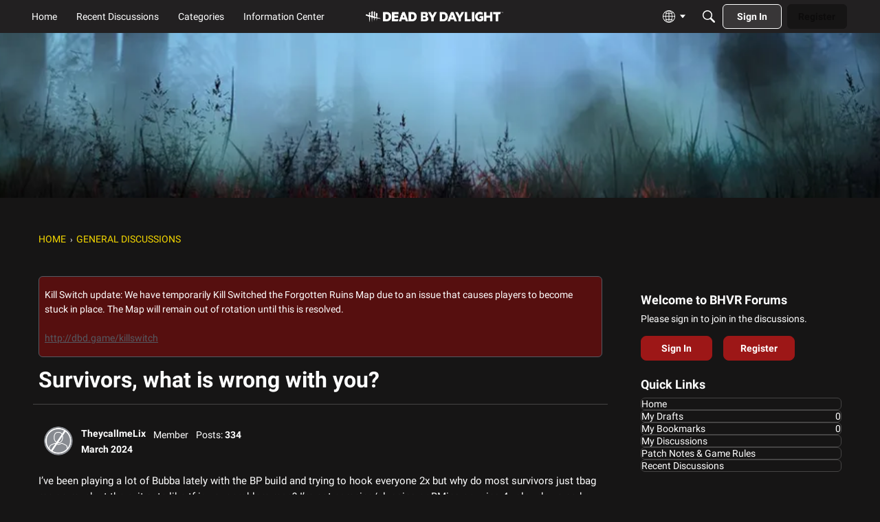

--- FILE ---
content_type: application/x-javascript
request_url: https://forums.bhvr.com/dist/v2/forum/entries/addons/vanillaanalytics/common.DFcnZutr.min.js
body_size: -2
content:
import{j as s}from"../../../vendor/vendor/react-core.DB6kRN5F.min.js";import{d0 as a,bG as n,ak as t,ae as i,t as o,I as c}from"../../forum.BqgjEaa9.min.js";function l(){const r=a();n.registerLinks({key:"DrilldownUserButton",component:function({userID:e}){return s.jsx(t,{permission:"data.view",children:s.jsx("div",{className:r.row,children:s.jsxs(i,{className:r.headerLink,to:`/analytics/v2/dashboards/drilldown/user?userID=${e}`,target:"_blank",children:[o("Check Analytics Data"),s.jsx(c,{icon:"meta-external-compact"})]})})})}})}l();export{l as registerAnalyticsButtonInUserCard};


--- FILE ---
content_type: application/x-javascript
request_url: https://forums.bhvr.com/dist/v2/forum/entries/addons/knowledge/forum.D4S5h7qt.min.js
body_size: 17642
content:
const __vite__mapDeps=(i,m=__vite__mapDeps,d=(m.f||(m.f=["../../../chunks/addons/zyxel/forum.ygDCXjQl.css"])))=>i.map(i=>d[i]);
var vt=Object.defineProperty;var Nt=(t,e,s)=>e in t?vt(t,e,{enumerable:!0,configurable:!0,writable:!0,value:s}):t[e]=s;var d=(t,e,s)=>Nt(t,typeof e!="symbol"?e+"":e,s);import{x as kt,y as xt,j as n,r as T,p as q,q as S,t as j,R as U,l as Z,i as bt}from"../../../vendor/vendor/react-core.DB6kRN5F.min.js";import{ag as jt,ah as Lt,t as h,bb as Bt,bN as Ye,a_ as Xe,bn as B,bO as Pt,Y as F,_ as K,bP as Ze,aP as ce,bQ as Je,L as y,az as C,bz as Ot,ay as _t,aA as Ke,aB as Ft,aC as Kt,bF as Gt,aD as Ut,aL as ve,aE as qt,aG as Vt,aM as Ht,aN as $t,W as Mt,aO as Qt,aF as zt,T as Wt,O as M,$ as Ne,r as Yt,R as Y,be as Xt,c as Q,d as Zt,bR as $,bS as Jt,bT as es,bU as ts,b2 as ss,e as et,bV as as,bW as ns,l as rs,bX as is,ak as Ee,bY as tt,bZ as st,H as b,b_ as le,b$ as Ge,c0 as os,c1 as Ue,c2 as cs,c3 as ls,c4 as qe,c5 as us,a8 as ke,c6 as at,c7 as xe,Q as A,X as x,f as nt,g as rt,c8 as ds,M as z,m as gs,z as ms,p as hs,q as ye,c9 as it,ca as Is,cb as Ve,aq as De,K as pe,cc as fs,cd as ys,ce as Ds,cf as ot,cg as ps,ae as Ae,ch as Es,ci as As,cj as ws,ck as Cs,cl as Ts,cm as Rs,ax as ct,a7 as Ss,cn as vs,co as Ns,cp as lt,cq as ks,cr as be,cs as xs,ct as X,cu as bs,cv as js,cw as Ls,Z as ue,cx as J,cy as Bs,cz as ut,cA as Ps,aQ as Os,aS as _s,bB as Fs,aT as dt,aU as gt,aV as Ks}from"../../forum.BqgjEaa9.min.js";import{u as Gs,K as mt,a as de,g as je,b as we,c as ne,d as ht,e as Le,f as It}from"../../../chunks/addons/knowledge/KnowledgeBases.context.BLXMP0Yw.min.js";import{p as Ce,h as Us,u as qs,i as Vs}from"../../../vendor/vendor/redux.C47PpYDn.min.js";import{h as Hs}from"../../../vendor/vendor/moment.BYTvHWBW.min.js";import{e as $s,D as He}from"../../../chunks/vendor/lodash.D5NauYE3.min.js";import{P as Ms}from"../../../chunks/PageTitle.wNPIDOVU.min.js";function ge(t){const e=kt(),s=xt(),a=()=>{e.push(s.state.lastLocation||"/kb")};return n.jsx(jt,{isVisible:!0,label:h("Loading Modal"),size:Lt.FULL_SCREEN,exitHandler:a,elementToFocusOnExit:document.activeElement,children:n.jsx(Bt,{})})}function Qs(t){const e=(t.siteSections??[]).find(a=>a.contentLocale===t.sourceLocale)||void 0,s=B();if(!(t.sourceLocale===s||!e))return Pt(`${e.basePath}/kb/articles/add`)}function zs(t){const e="/kb/articles/add";if(!t)return e;let{knowledgeBase:s,articleID:a,knowledgeCategoryID:r,recordType:i,articleRevisionID:o,draftID:c,knowledgeBaseID:l,discussionID:u}=t;const g=s?Qs(s):null,I=g??e,p=g?!0:void 0;let f=a?`/kb/articles/${a}/editor`:I;r!==void 0&&l===void 0&&(Ye("Attempted to initialize an editor with a categoryID but no knowledgeBaseID. They must both be provided"),r=void 0);const D=Xe({articleRevisionID:o,draftID:c,knowledgeCategoryID:r,knowledgeBaseID:l,discussionID:u,articleRedirection:p,recordType:i});return D&&(f+=`?${D}`),f}const Ws=["/kb/articles/add","/kb/articles/:articleID(\\d+)/editor"],Ys="EditorPageKey",Xs=()=>K(()=>import("../../../chunks/addons/knowledge/EditorPage.Dipd81UJ.min.js"),__vite__mapDeps([0]),import.meta.url),Be=new F(Xs,Ws,zs,ge,Ys);function ft(t){const[e,s]=T.useState(!0),a=t.isVisible??e,r=t.onCancel??(()=>s(!1)),i=t!=null&&t.recordType?{discussionID:t.discussionID,recordType:t==null?void 0:t.recordType}:{discussionID:t.discussionID},o=()=>{const c=Be.url(i);window.location.href=Je(c,!0)};return n.jsx(Ze,{isVisible:a,onCancel:r,title:h("Create Article"),onConfirm:o,confirmTitle:h("Create Article"),children:n.jsx(ce,{source:"This will create an article that is a copy of this discussion. The discussion will then be linked to the new article."})})}function yt(t){const{discussionID:e}=t,[s,a]=T.useState(y.PENDING),[r,i]=T.useState(!0),o=t.isVisible??r,c=t.onCancel??(()=>i(!1)),l=async()=>{a(y.LOADING),await C.delete(`/discussions/${e}/canonical-url`),a(y.SUCCESS),c(),window.location.href=window.location.href};return n.jsx(Ze,{isVisible:o,onCancel:c,title:h("Remove Article Link"),onConfirm:l,isConfirmLoading:s===y.LOADING,confirmTitle:h("Remove Link"),children:n.jsx(ce,{source:"This will remove the link to the article, but will not remove the article itself."})})}function Zs(t){const{discussionID:e,url:s,canonicalUrl:a,type:r}=t.discussion,[i,o]=T.useState(!1),c=s===a?h("Create Article"):h("Remove Article Link"),l=s===a?ft:yt;return n.jsxs(n.Fragment,{children:[n.jsx(Ot,{onClick:()=>o(!0),children:c}),n.jsx(l,{discussionID:e,recordType:r,isVisible:i,onCancel:()=>o(!1)})]})}const Dt={articles:{getDescription:()=>"new articles",getDefaultPreferences:t=>{const{newArticle:e}=t??{};return{"preferences.popup.articles":(e==null?void 0:e.popup)??!1,"preferences.email.articles":(e==null?void 0:e.email)??!1}}},articleUpdates:{getDescription:()=>"updated articles",getDefaultPreferences:t=>{const{updatedArticle:e}=t??{};return{"preferences.popup.articleUpdates":(e==null?void 0:e.popup)??!1,"preferences.email.articleUpdates":(e==null?void 0:e.email)??!1}}}};function Js(t){let e={"preferences.followed":!1};return Object.values(Dt).forEach(s=>{e={...e,...s.getDefaultPreferences(t)}}),e}function ea(t){const e=B(),{knowledgeBaseID:s,userID:a,locale:r=e,setServerError:i}=t,o={knowledgeBaseID:s,userID:a,locale:r},c=S(),l=_t();return j({mutationFn:async u=>{i(null);const{data:g}=await C.patch(`/knowledge-bases/${s}/preferences/${a}/${r}`,u);return g},onMutate:async function(u){i(null);const g=c.getQueryData(["knowledgeBaseNotificationPreferences",o]);return c.setQueryData(["knowledgeBaseNotificationPreferences",o],u),{previousPreferences:g}},onError:(u,g,I)=>{I!=null&&I.previousPreferences&&(c.setQueryData(["knowledgeBaseNotificationPreferences",o],I.previousPreferences),i(u))},onSuccess:async u=>{c.setQueryData(["knowledgeBaseNotificationPreferences",o],u),l.addToast({autoDismiss:!0,body:h("Success! Preferences saved.")})},mutationKey:[s,a]})}function ta(t){const e=B(),{knowledgeBaseID:s,userID:a,locale:r=e,initialData:i}=t;return q({queryFn:async()=>await C.get(`/knowledge-bases/${s}/preferences/${a}/${r}`),queryKey:["knowledgeBaseNotificationPreferences",{knowledgeBaseID:s,userID:a,locale:r}],initialData:i,refetchOnWindowFocus:!1})}function sa(t){const{userID:e,locale:s,notificationPreferences:a,...r}=t,{recordID:i}=r,{preferences:o}=Kt(),[c,l]=T.useState(null),u=Gt(),g=ta({knowledgeBaseID:i,userID:e,locale:s,initialData:a??Js(o==null?void 0:o.data)}),{mutateAsync:I}=ea({knowledgeBaseID:i,userID:e,locale:s,setServerError:l});return n.jsxs(Ut.Provider,{value:{preferences:g.data,setPreferences:I},children:[c&&n.jsx(ve,{error:c,stringContents:c.message,className:u.error}),n.jsx(qt,{...r,recordDetails:{recordKey:"knowledgeBaseID",recordFollowedContentText:h("View all followed Knowledge Bases"),recordUnfollowText:h("Unfollow Knowledge Base")},viewRecordText:h("View Knowledge Base"),notificationTypes:Dt})]})}function aa(t){const{api:e=Ke,...s}=t;return n.jsx(Ft,{userID:s.userID,api:Ke,children:n.jsx(sa,{...s})})}function na(t){const{locale:e,userID:s,url:a,icon:r,name:i,knowledgeBaseID:o,preferences:c,description:l}=t,u=zt();return n.jsx(Wt,{url:a,icon:r?n.jsx("div",{className:u.photoWrap,children:n.jsx("img",{src:r,height:"200",width:"200"})}):n.jsx(M,{children:h("Expand for more options.")}),description:l,iconWrapperClass:u.iconWrap,name:i,nameClassName:u.name,actions:n.jsx("div",{style:{marginTop:28},children:n.jsx(aa,{userID:s,recordID:o,name:i,locale:e,notificationPreferences:c==null?void 0:c[e],emailDigestEnabled:!1,iconOnly:!0})})})}function ra(){const{userID:t}=Vt(),{query:{status:e,data:s,error:a}}=Gs({status:mt.PUBLISHED,expand:"all",followed:!0}),r=e===y.LOADING,i=e===y.SUCCESS;let o=[];return i&&s&&s.forEach(c=>{const{preferences:l,translations:u}=c;Object.entries(l??[]).forEach(([g,I])=>{if(I["preferences.followed"]){if(g===c.sourceLocale)o.push({...c,locale:c.sourceLocale});else if(u&&Object.keys(u).includes(g)){const{name:p,description:f,url:D}=u[g];o.push({...c,locale:g,name:p,description:f,url:D})}}})}),n.jsxs(n.Fragment,{children:[a&&n.jsx(ve,{type:"error",stringContents:a.message,icon:n.jsx(Ht,{})}),r&&n.jsx($t,{count:3,actionIcon:"me-notifications"}),i&&(o.length?n.jsx(Mt,{children:o.map(c=>n.jsx(na,{userID:t,...c},`${c.knowledgeBaseID}_${c.locale}`))}):n.jsx(Qt,{results:[],emptyMessage:h("No Knowledge Bases followed")}))]})}function ia(){Ne("siteSection.apps.knowledgeBase",!0)&&Yt(()=>({name:h("Help Menu","Help"),permission:"kb.view",url:"/kb",children:[],id:"builtin-kb"}))}const oa="X-Vanilla-Article-Voted",$e=Xt("@@article"),m=class m extends Y{constructor(){super(...arguments);d(this,"fetchByID",async(s,a=!1)=>{const{articleID:r,...i}=s,o=re.selectArticle(this.getState(),r),c={...i,expand:"all"};if(c.locale||(c.locale=B()),o&&!a){const u={data:o};return this.dispatch(m.getArticleACs.done({params:s,result:o},s)),Promise.resolve(u.data)}const l=Q(m.getArticleACs,async()=>(await this.api.get(`/articles/${s.articleID}`,{params:c})).data)(s);return this.dispatch(l)});d(this,"fetchRevisionsForArticle",s=>{const a=B();return this.dispatchApi("get",`/articles/${s.articleID}/revisions`,m.getArticleRevisionsACs,{locale:a,...s})});d(this,"fetchRevisionByID",s=>{const{articleRevisionID:a,...r}=s,i=re.selectRevision(this.getState(),a);if(i){const o={data:i,status:200};return this.dispatch(m.getRevisionACs.response(o,s)),Promise.resolve(o)}else return this.dispatchApi("get",`/article-revisions/${s.articleRevisionID}`,m.getRevisionACs,r,{articleRevisionID:a})})}getDrafts(s,a){return this.dispatchApi("get","/articles/drafts",m.getDraftsACs,{...s,expand:"all"},{identifier:a})}getFromDiscussion(s){const a=Q(m.getFromDiscussionACs,async()=>{const r={...s};return(await this.api.get("/articles/from-discussion",{params:r})).data})(s);return this.dispatch(a)}deleteDraft(s){return this.dispatchApi("delete",`/articles/drafts/${s.draftID}`,m.deleteDraftACs,s)}};d(m,"getArticleACs",$e.async("GET_ARTICLE")),d(m,"GET_ARTICLE_REVISIONS_REQUEST","@@article/GET_ARTICLE_REVISIONS_REQUEST"),d(m,"GET_ARTICLE_REVISIONS_RESPONSE","@@article/GET_ARTICLE_REVISIONS_RESPONSE"),d(m,"GET_ARTICLE_REVISIONS_ERROR","@@article/GET_ARTICLE_REVISIONS_ERROR"),d(m,"GET_REVISION_REQUEST","@@article/GET_REVISION_REQUEST"),d(m,"GET_REVISION_RESPONSE","@@article/GET_REVISION_RESPONSE"),d(m,"GET_REVISION_ERROR","@@article/GET_REVISION_ERROR"),d(m,"GET_DRAFTS_REQUEST","@@article/GET_DRAFTS_REQUEST"),d(m,"GET_DRAFTS_RESPONSE","@@article/GET_DRAFTS_RESPONSE"),d(m,"GET_DRAFTS_ERROR","@@article/GET_DRAFTS_ERROR"),d(m,"DELETE_DRAFT_REQUEST","@@article/DELETE_DRAFT_REQUEST"),d(m,"DELETE_DRAFT_RESPONSE","@@article/DELETE_DRAFT_RESPONSE"),d(m,"DELETE_DRAFT_ERROR","@@article/DELETE_DRAFT_ERROR"),d(m,"ARTICLE_TRANSLATE_REQUEST","@@article/ARTICLE_TRANSLATE_REQUEST"),d(m,"ARTICLE_TRANSLATE_RESPONSE","@@article/ARTICLE_TRANSLATE_RESPONSE"),d(m,"ARTICLE_TRANSLATE_ERROR","@@article/ARTICLE_TRANSLATE_ERROR"),d(m,"ACTION_TYPES"),d(m,"getArticleRevisionsACs",Y.generateApiActionCreators(m.GET_ARTICLE_REVISIONS_REQUEST,m.GET_ARTICLE_REVISIONS_RESPONSE,m.GET_ARTICLE_REVISIONS_ERROR,{},{})),d(m,"getRevisionACs",Y.generateApiActionCreators(m.GET_REVISION_REQUEST,m.GET_REVISION_RESPONSE,m.GET_REVISION_ERROR,{},{})),d(m,"getDraftsACs",Y.generateApiActionCreators(m.GET_DRAFTS_REQUEST,m.GET_DRAFTS_RESPONSE,m.GET_DRAFTS_ERROR,{},{})),d(m,"getFromDiscussionACs",$e.async("GET_FROM_DISCUSSION")),d(m,"deleteDraftACs",Y.generateApiActionCreators(m.DELETE_DRAFT_REQUEST,m.DELETE_DRAFT_RESPONSE,m.DELETE_DRAFT_ERROR,{},{}));let W=m;const Xa="kb",ca=["knowledgeBaseID","knowledgeCategoryID","siteSectionID","siteSectionGroup","locale","page","limit","expand","only-translated","statuses","includeSubcategories","types","featured","sort"],k="/articles",ie=`${k}/drafts`,la="/article-revisions",Me="/search";function ua(t){var e;return{name:t.name,body:"",url:t.url,insertUser:t.insertUser,insertUserID:t.insertUserID,updateUser:t.updateUser,updateUserID:(e=t.updateUser)==null?void 0:e.userID,dateInserted:t.dateInserted,dateUpdated:t.dateUpdated,knowledgeCategoryID:t.knowledgeCategoryID,status:t.status,recordID:t.articleID,recordType:"article",breadcrumbs:[{name:t.name,url:t.url}],image:t.image,excerpt:t.excerpt}}const da={getArticle:async function(t){const{articleID:e,...s}=t;return(await C.get(`${k}/${e}`,{params:{...s,expand:"all"}})).data},getArticleRevision:async function(t){const{articleRevisionID:e}=t;return(await C.get(`${la}/${e}`)).data},getEditArticle:async function(t){const{articleID:e,...s}=t;return(await C.get(`${k}/${e}/edit`,{params:{...s}})).data},getArticleList:async function(t){const e=Object.fromEntries(Object.entries(t).filter(([i,o])=>o!==void 0)),s=Object.keys(e).every(i=>ca.includes(i))?k:Me;s===Me&&e.knowledgeCategoryID&&["string","number"].includes(typeof e.knowledgeCategoryID)&&(e.knowledgeCategoryIDs=[`${e.knowledgeCategoryID}`]);const a=await C.get(s,{params:e}),r=a.data;return{data:s===k?r.map(ua):r,paging:Zt.parseHeaders(a.headers)}},getRelatedArticles:async function(t){const{articleID:e,...s}=t;return(await C.get(`${k}/${e}/articles-related`,{params:s})).data},putFeaturedArticle:async function(t){const{articleID:e,...s}=t;return(await C.put(`${k}/${e}/featured`,s)).data},getArticleFromDiscussion:async function(t){return(await C.get(`${k}/from-discussion`,{params:t})).data},postArticle:async function(t){return(await C.post(k,t)).data},postArticleTranslation:async function(t){const{articleID:e}=t;return(await C.post(`${k}/${e}/translations`,t)).data},patchArticle:async function(t){const{articleID:e,...s}=t;return(await C.patch(`${k}/${e}`,s)).data},putArticleNotifyUpdate:async function(t){const{articleID:e,locale:s}=t;await C.put(`${k}/${e}/notify-update`,{locale:s})},patchArticleStatus:async function(t){const{articleID:e,...s}=t;return(await C.patch(`${k}/${e}/status`,s)).data},putArticleReaction:async function(t){const{articleID:e}=t;return(await C.put(`${k}/${e}/react`,t)).data},getArticleTranslations:async function(t){const{articleID:e}=t;return(await C.get(`${k}/${e}/translations`)).data},putInvalidateArticleTranslations:async function(t){const{articleID:e,...s}=t;return(await C.put(`${k}/${e}/invalidate-translations`,s)).data},getArticleDraft:async function(t){const{draftID:e}=t;return(await C.get(`${ie}/${e}`)).data},postArticleDraft:async function(t){return(await C.post(`${ie}`,t)).data},patchArticleDraft:async function(t){const{draftID:e,...s}=t;return(await C.patch(`${ie}/${e}`,s)).data},deleteArticleDraft:async function(t){const{draftID:e}=t;return(await C.delete(`${ie}/${e}`)).data}},ga=U.createContext({api:da});function ma(){return U.useContext(ga)}function v(){return ma().api}function Za(t,e){const s=v(),a=S(),r=["getArticleList",t],{siteSection:i}=Jt(),o={locale:i==null?void 0:i.contentLocale,page:1,limit:10,"only-translated":je(),includeSubcategories:!0,siteSectionID:(t==null?void 0:t.siteSectionID)??(i==null?void 0:i.sectionID),...t},c=q({queryKey:r,queryFn:async()=>await s.getArticleList(o),keepPreviousData:!0,initialData:e});return{query:$(c),invalidate:async function(){await a.invalidateQueries({queryKey:r})}}}function Ja(){const t=v(),e=S();return j({mutationKey:["postArticle"],mutationFn:async a=>{const r={locale:B(),...a};return await t.postArticle(r)},onSuccess:({articleID:a})=>{e.invalidateQueries(["getArticle",{articleID:a}])}}).mutateAsync}function en(t){const e=v(),s=S();return j({mutationKey:["patchArticle",t],mutationFn:async r=>await e.patchArticle({articleID:t,...r}),onSuccess:({articleID:r})=>{s.invalidateQueries(["getArticle",{articleID:r}])}}).mutateAsync}function tn(){const t=v(),e=S();return j({mutationKey:["patchAnyArticle"],mutationFn:async a=>{const{articleID:r,...i}=a;return await t.patchArticle({articleID:r,...i})},onSuccess:({articleID:a})=>{e.invalidateQueries(["getArticle",{articleID:a}])}}).mutateAsync}function sn(t){const e=v(),s=S();return j({mutationKey:["patchArticleStatus",t],mutationFn:async r=>await e.patchArticleStatus({articleID:t,...r}),onSuccess:({articleID:r})=>{s.invalidateQueries(["getArticle",{articleID:r}])}}).mutateAsync}function an(t){const e=v();return j({mutationKey:["putArticleNotifyUpdate",{articleID:t}],mutationFn:async({locale:a})=>await e.putArticleNotifyUpdate({articleID:t,locale:a})}).mutateAsync}function nn(){const t=v(),e=S();return j({mutationKey:["patchAnyArticleStatus"],mutationFn:async a=>await t.patchArticleStatus(a),onSuccess:({articleID:a})=>{e.invalidateQueries(["getArticle",{articleID:a}])}}).mutateAsync}function ha(t){const e=v(),s=S();return j({mutationKey:["postArticleTranslation",t],mutationFn:async r=>await e.postArticleTranslation({articleID:t,...r}),onSuccess:()=>{s.invalidateQueries(["getArticleTranslations",t])}}).mutateAsync}function Ia(t,e,s){const a=v(),r=S(),i={...e,articleID:t},o=["getArticleTranslations",i],c=q({queryKey:o,queryFn:async()=>await a.getArticleTranslations(i),keepPreviousData:!0,initialData:s});return{query:$(c),invalidate:async function(){await r.invalidateQueries({queryKey:o})}}}function rn(t){const e=v(),s=S();return j({mutationKey:["putInvalidateArticleTranslations",t],mutationFn:async r=>await e.putInvalidateArticleTranslations({articleID:t,...r}),onSuccess:()=>{s.invalidateQueries(["getArticleTranslations",t])}}).mutateAsync}function on(t,e,s,a=!0){const r=v(),i=S(),o={locale:B(),...e,articleID:t},c=["getArticleRelatedArticles",o],l=q({queryKey:c,queryFn:async()=>await r.getRelatedArticles(o),keepPreviousData:!0,initialData:s,enabled:a});return{query:$(l),invalidate:async function(){await i.invalidateQueries({queryKey:c})}}}function cn(t){const e=v(),s=S();return j({mutationKey:["putFeaturedArticle"],mutationFn:async r=>await e.putFeaturedArticle({...r,articleID:t}),onSuccess:({articleID:r})=>{s.invalidateQueries(["getArticle",{articleID:r}])}}).mutateAsync}function ln(t){const e=v(),s=es(),{knowledgeBase:a}=de();return j({mutationKey:["putArticleReaction"],mutationFn:async i=>{let{...o}=i;if((s==null?void 0:s.userID)===0||!s){const u=await ts(),g=Ne("reCaptchaKey");try{o.responseToken=await Promise.resolve(u==null?void 0:u.execute(g)).then(I=>I)}catch(I){ss(I)}}const c=await e.putArticleReaction({articleID:t,...i});let l={article:c,vote:o.helpful,knowledgeBase:a};return document.dispatchEvent(new CustomEvent(oa,{detail:l})),c}}).mutateAsync}function un(t,e,s){const a=v(),r=S(),i={articleID:t,locale:B(),...e},o=["getArticle",{articleID:t}],c=q({queryFn:async()=>await a.getArticle(i),keepPreviousData:!0,queryKey:o,initialData:s});return{query:$(c),invalidate:async function(){await r.invalidateQueries({queryKey:o})}}}function fa(){const t=v(),e=S();return j({mutationKey:["fetchAnyArticle"],mutationFn:async a=>{var i;const r=e.getQueryData(["getArticle",{articleID:a}]);if((i=e.getDefaultOptions().queries)!=null&&i.enabled&&!r){const o=await t.getArticle({articleID:a,locale:B()});e.setQueryData(["getArticle",{articleID:o.articleID}],o)}}}).mutateAsync}function dn(t){const e=v(),s=S(),a={articleID:t,locale:B()},r=["getEditArticle",a],i=q({queryFn:async()=>await e.getEditArticle(a),keepPreviousData:!0,queryKey:r});return{query:$(i),invalidate:async function(){await s.invalidateQueries({queryKey:r})}}}function gn(t){const e=v(),s=S(),a=["getArticleRevision",{articleRevisionID:t}],r=q({queryFn:async()=>await e.getArticleRevision({articleRevisionID:t}),keepPreviousData:!0,queryKey:a});return{query:$(r),invalidate:async function(){await s.invalidateQueries({queryKey:a})}}}function mn(t,e){const s=v(),a=S(),r={discussionID:t,recordType:e??null},i=["getArticleFromDiscussion",r],o=q({queryKey:i,queryFn:async()=>await s.getArticleFromDiscussion(r)});return{query:$(o),invalidate:async function(){await a.invalidateQueries({queryKey:i})}}}function hn(t){const e=v(),s=S(),a=["getArticleDraft",{draftID:t}],r=q({enabled:!!t,queryFn:async()=>await e.getArticleDraft({draftID:t}),keepPreviousData:!0,queryKey:a});return{query:$(r),invalidate:async function(){await s.invalidateQueries({queryKey:a})}}}function In(){const t=v(),e=S();return j({mutationKey:["postArticleDraft"],mutationFn:async a=>await t.postArticleDraft(a),onSuccess:a=>{e.setQueryData(["getArticleDraft",{draftID:a.draftID}],a)}}).mutateAsync}function fn(){const t=v(),e=S();return j({mutationKey:["patchAnyArticleDraft"],mutationFn:async a=>await t.patchArticleDraft(a),onSuccess:(a,r)=>{e.setQueryData(["getArticleDraft",{draftID:r.draftID}],a)}}).mutateAsync}const se=class se{constructor(){d(this,"initialState",se.INITIAL_STATE);d(this,"internalReducer",(e={...this.initialState},s)=>Ce(e,a=>{switch(s.type){case W.GET_ARTICLE_REVISIONS_RESPONSE:s.payload.data.forEach(c=>{a.revisionFragmentsByID[c.articleRevisionID]=c});break;case W.GET_REVISION_RESPONSE:const i=s.payload.data;a.revisionsByID[i.articleRevisionID]=i;break;case W.GET_DRAFTS_RESPONSE:const o=s.payload.data;for(const c of o)a.draftsByID[c.draftID]=c;break;case W.DELETE_DRAFT_RESPONSE:a.draftsByID[s.meta.draftID]&&delete a.draftsByID[s.meta.draftID];break}}));d(this,"reducer",Ce(et.reducerWithInitialState(se.INITIAL_STATE).case(W.getArticleACs.done,(e,s)=>{const{articleID:a}=s.params;return e.articlesByID[a]=s.result,e}).default(this.internalReducer)))}static selectArticle(e,s){return this.stateSlice(e).articlesByID[s]||null}static selectRevision(e,s){return this.stateSlice(e).revisionsByID[s]||null}static selectRevisionFragment(e,s){return this.stateSlice(e).revisionFragmentsByID[s]||null}static selectDraft(e,s){return this.stateSlice(e).draftsByID[s]||null}static stateSlice(e){if(!e.knowledge||!e.knowledge.articles)throw new Error(`It seems the ArticleModel's reducer was not properly configured. Expected to find 'knowledge.articles' in the passed state tree ${e}`);return e.knowledge.articles}};d(se,"INITIAL_STATE",{articlesByID:{},revisionsByID:{},revisionFragmentsByID:{},draftsByID:{}});let re=se;function yn(t){const e="garden.locale",s=as([e]),{query:a}=Ia(t),r=ha(t),i=Us(f=>f.locales.locales.data),[o,c]=T.useState(),l=(f,D)=>Hs(f).locale(D).format("MMM, D YYYY"),u=(f,D,E)=>{var P;return((P=D.find(O=>O.localeKey===f))==null?void 0:P.displayNames[E])??f},g=T.useMemo(()=>(i==null?void 0:i.filter(f=>f.translationService!=="none").map(f=>f.localeKey))??[],[i]),I=a.status===y.LOADING||a.status===y.PENDING;return T.useEffect(()=>{const{data:f}=s||{};a.status===y.SUCCESS&&i&&f&&c(()=>{var D;return(D=a.data)==null?void 0:D.filter(E=>g.includes(E.locale)).map(E=>({localeKey:E.locale,language:u(E.locale,i,f[e]),status:h(ns(E.translationStatus)),lastUpdated:l(E.dateUpdated,f[e]),isDisabled:E.translationStatus==="translating",isPending:E.translationStatus==="translating",isUpdated:E.translationStatus==="up-to-date",translationStatus:E.translationStatus,error:E.error}))})},[a,i,s]),{translations:o,setTranslation:async function(f){await r({locale:f})},isLoading:I}}const G=rs.actionCreatorFactory("@@knowledgeBases"),R=class R extends Y{constructor(){super(...arguments);d(this,"getAll",(s={status:mt.PUBLISHED})=>{s={locale:B(),siteSectionGroup:is().sectionGroup,...s};const a=Q(R.getAllACs,async()=>(await this.api.get("/knowledge-bases",{params:{...s,expand:"all"}})).data)(s);return this.dispatch(a)});d(this,"initForm",this.bindDispatch(R.initFormAC));d(this,"updateForm",this.bindDispatch(R.updateFormAC));d(this,"clearError",this.bindDispatch(R.clearErrorAC));d(this,"clearPatchStatus",this.bindDispatch(R.clearPatchStatusAC));d(this,"clearDeleteStatus",this.bindDispatch(R.clearDeleteStatus));d(this,"getSingleKB",s=>{const a=Q(R.getSingleACs,async()=>{const{knowledgeBaseID:r,...i}=s,o={...i,expand:"all"};return(await this.api.get(`/knowledge-bases/${s.knowledgeBaseID}`,{params:o})).data})(s);return this.dispatch(a)});d(this,"saveKbForm",async()=>{const{form:s}=this.getState().knowledge.knowledgeBases;return s.bannerImage===null&&(s.bannerImage=""),s.icon===null&&(s.icon=""),s.siteSectionGroup||(s.siteSectionGroup="vanilla"),s.knowledgeBaseID!=null?await this.patchKB(s):await this.postKB(s)});d(this,"patchKBStatus",(s,a)=>this.patchKB({knowledgeBaseID:s,status:a}));d(this,"deleteKB",s=>{const a=Q(R.deleteKB_ACs,async()=>(await this.api.delete(`/knowledge-bases/${s.kbID}`)).data)(s);return this.dispatch(a)})}postKB(s){const a=Q(R.postKB_ACs,async()=>(await this.api.post("/knowledge-bases/",s)).data)(s);return this.dispatch(a)}patchKB(s){const{knowledgeBaseID:a,...r}=s,i=Q(R.patchKB_ACs,async()=>(await this.api.patch(`/knowledge-bases/${a}`,r)).data)(s);return this.dispatch(i)}};d(R,"getAllACs",G.async("GET_ALL")),d(R,"initFormAC",G("INIT_FORM")),d(R,"updateFormAC",G("UPDATE_FORM")),d(R,"clearErrorAC",G("CLEAR_ERROR")),d(R,"clearPatchStatusAC",G("CLEAR_PATCH_STATUS")),d(R,"clearDeleteStatus",G("CLEAR_DELETE_STATUS")),d(R,"getSingleACs",G.async("GET")),d(R,"postKB_ACs",G.async("POST")),d(R,"patchKB_ACs",G.async("PATCH")),d(R,"deleteKB_ACs",G.async("DELETE"));let w=R;function Dn(){const t=qs();return T.useMemo(()=>new w(t,C),[t])}var _=function(t){return t.CATEGORY="knowledgeCategory",t.ARTICLE="article",t.KB="knowledgeBase",t}({});class ee{static getSyntheticRoot(){return{recordType:"knowledgeCategory",knowledgeBaseID:-1,recordID:-1,name:"Synthetic Root",url:Je("/kb"),parentID:-2,sort:null,children:[]}}static denormalizeData(e,s,a=0,r=-1){const i=[],o=e[s];if(o){const{recordID:c,recordType:l}=o,u={sort:a,parentID:r,recordID:c,recordType:l};i.push(u),o.children.forEach((g,I)=>{i.push(...this.denormalizeData(e,g,I,o.recordID))})}return i}static normalizeData(e){const s=ee.getSyntheticRoot(),a={[s.recordType+s.recordID]:s};for(const r of e){const i=r.recordType+r.recordID;a[i]={...r,children:[]}}for(const[r,i]of Object.entries(a)){const o="knowledgeCategory"+i.parentID,c=a[o];c&&!c.children.includes(r)&&c.children.push(r)}return a}}const Qe={name:"",urlCode:"",siteSectionGroup:"",description:"",icon:null,bannerImage:null,bannerContentImage:null,viewType:ne.GUIDE,sortArticles:we.MANUAL,sourceLocale:B(),hasCustomPermission:!1,viewRoleIDs:[],editRoleIDs:[],isUniversalSource:!1,universalTargetIDs:[],sitemapNotTranslated:!1},ae=class ae{constructor(){d(this,"initialState",ae.INITIAL_STATE);d(this,"reducer",(e=$s(this.initialState),s)=>Ce(e,a=>this.internalReducer(a,s)));d(this,"internalReducer",et.reducerWithoutInitialState().case(w.getAllACs.started,(e,s)=>(e.knowledgeBasesByID.status=y.LOADING,e)).case(w.getAllACs.done,(e,s)=>{const a={...e.knowledgeBasesByID.data??{}};for(const r of s.result)a[r.knowledgeBaseID]=r,e.getStatusesByID[r.knowledgeBaseID]={status:y.SUCCESS};return e.knowledgeBasesByID.status=y.SUCCESS,e.knowledgeBasesByID.data=a,e}).case(w.getAllACs.failed,(e,s)=>(e.knowledgeBasesByID.error=s.error,e)).case(w.getSingleACs.started,(e,s)=>(e.getStatusesByID[s.knowledgeBaseID]={status:y.LOADING},e)).case(w.getSingleACs.done,(e,s)=>{const{params:a,result:r}=s;return e.getStatusesByID[a.knowledgeBaseID]={status:y.SUCCESS},e.knowledgeBasesByID.data?e.knowledgeBasesByID.data[a.knowledgeBaseID]=r:e.knowledgeBasesByID.data={[a.knowledgeBaseID]:r},e}).case(w.getSingleACs.failed,(e,s)=>{const{params:a,error:r}=s;return e.getStatusesByID[a.knowledgeBaseID]={status:y.ERROR,error:r},e}).case(w.initFormAC,(e,s)=>{if(s.kbID!=null){const a={...e.knowledgeBasesByID.data[s.kbID]};e.form=a}else e.form=Qe;return e}).case(w.updateFormAC,(e,s)=>(s.viewType===ne.GUIDE?s.sortArticles=we.MANUAL:s.viewType===ne.HELP&&(s.sortArticles=we.DATE_INSERTED_DESC),e.form={...e.form,...s},e)).case(w.clearErrorAC,e=>(e.formSubmit={status:y.PENDING},e)).case(w.postKB_ACs.started,(e,s)=>(e.formSubmit.status=y.LOADING,e)).case(w.postKB_ACs.failed,(e,s)=>(e.formSubmit.status=y.ERROR,e.formSubmit.error=s.error,e)).case(w.postKB_ACs.done,(e,s)=>(e.formSubmit.status=y.SUCCESS,e.knowledgeBasesByID.data[s.result.knowledgeBaseID]=s.result,e)).case(w.patchKB_ACs.started,(e,s)=>(e.formSubmit.status=y.LOADING,e.patchStatusesByID[s.knowledgeBaseID]={status:y.LOADING},e)).case(w.patchKB_ACs.failed,(e,s)=>(e.formSubmit.status=y.ERROR,e.formSubmit.error=s.error,e.patchStatusesByID[s.params.knowledgeBaseID]={status:y.ERROR,error:s.error},e)).case(w.patchKB_ACs.done,(e,s)=>(e.formSubmit.status=y.SUCCESS,e.knowledgeBasesByID.data[s.result.knowledgeBaseID]=s.result,e.patchStatusesByID[s.params.knowledgeBaseID]={status:y.SUCCESS},e)).case(w.clearPatchStatusAC,(e,{kbID:s})=>(delete e.patchStatusesByID[s],e)).case(w.clearDeleteStatus,(e,{kbID:s})=>(delete e.deletesByID[s],e)).case(w.deleteKB_ACs.started,(e,s)=>(e.deletesByID[s.kbID]={status:y.LOADING},e)).case(w.deleteKB_ACs.done,(e,s)=>(delete e.knowledgeBasesByID.data[s.params.kbID],e.deletesByID[s.params.kbID]={status:y.SUCCESS},e)).case(w.deleteKB_ACs.failed,(e,s)=>(e.deletesByID[s.params.kbID]={status:y.ERROR,error:s.error},e)))}};d(ae,"selectKnowledgeBasesAsNavItems",e=>e.map(s=>({recordType:_.KB,recordID:s.knowledgeBaseID,knowledgeBaseID:s.knowledgeBaseID,name:s.name,url:s.url,parentID:-1,sort:null}))),d(ae,"INITIAL_STATE",{knowledgeBasesByID:{status:y.PENDING},getStatusesByID:{},form:Qe,formSubmit:{status:y.PENDING},patchStatusesByID:{},deletesByID:{}});let Te=ae;const ya=Vs({articles:new re().reducer,knowledgeBases:new Te().reducer});function Re(t){const{kbID:e}=t;return ht(e).query.data?n.jsx(Ee,{...t,resourceType:"knowledgeBase",resourceID:e}):n.jsx(n.Fragment,{children:t.fallback})}class H{static selectBreadcrumb(e,s){const a=e[s],{recordType:r,recordID:i}=ee.getSyntheticRoot();if(!a||a.recordID===i&&a.recordType===r)return[];const o={name:a.name,url:a.url||""},c=H.selectBreadcrumb(e,_.CATEGORY+a.parentID);return a.recordType===_.CATEGORY&&c.push(o),c}static selectChildren(e,s){const a=e[s];return a?a.children.map(r=>H.selectNavTree(e,r)):[]}static selectDirectChildren(e,s,a=[_.ARTICLE,_.CATEGORY]){const r=e[s];return r?r.children.map(i=>e[i]).filter(i=>i!==void 0&&a.includes(i.recordType)):[]}static selectNavTree(e,s){const a=e[s];if(!a)throw new Error("Root element not found in navigation items.");return{...a,children:H.selectChildren(e,s)}}static selectCategory(e,s){const a=`knowledgeCategory${e}`;return s[a]}static selectHelpCenterHome(e,s){const a=_.CATEGORY+s.rootCategoryID,r=H.selectNavTree(e,a),i={groups:[],ungroupedItems:[]};for(const o of r.children??[])switch(o.recordType){case _.ARTICLE:{const{children:c,...l}=o;i.ungroupedItems.push(l);break}case _.CATEGORY:{const{children:c,...l}=o,u={category:l,items:[]};for(const g of c??[])if(g.recordType===_.ARTICLE){const{children:I,...p}=g;u.items.push(p)}i.groups.push(u);break}}return i}}function pt(t,e,s){const a=Le(),r=S(),i=B(),o=je(),c={locale:i,"only-translated":o,...e,knowledgeBaseID:t},l=["getKnowledgeBaseNavigationItems",{knowledgeBaseID:c.knowledgeBaseID}],u=q({queryFn:async()=>await a.getKnowledgeBaseNavigationItems(c),keepPreviousData:!0,queryKey:l,initialData:s,enabled:!!t});return{query:$(u),invalidate:async function(){await r.invalidateQueries({queryKey:l})}}}function pn(){const t=Le(),e=S();return j({mutationKey:["fetchAnyKnowledgeBaseNavigationItems"],mutationFn:async a=>{const r=B(),i=je(),o={locale:r,"only-translated":i,knowledgeBaseID:a},c=e.getQueryState(["getKnowledgeBaseNavigationItems",{knowledgeBaseID:a}]);if(c&&c.data&&!c.isInvalidated)return c.data;const l=await t.getKnowledgeBaseNavigationItems(o);return e.setQueryData(["getKnowledgeBaseNavigationItems",{knowledgeBaseID:a}],l),l}}).mutateAsync}function En(t){const e=Le();return j({mutationKey:["patchNavigationFlat",t],mutationFn:async a=>await e.patchKnowledgeBaseNavigationItems({knowledgeBaseID:t,patchItems:a})}).mutateAsync}function An(t,e){function s(l){const u=[];for(const g of l.children??[])switch(g.recordType){case _.ARTICLE:u.push(g);break;case _.CATEGORY:u.push(...s(g));break}return u}const{recordType:a,recordID:r}=ee.getSyntheticRoot(),i=H.selectNavTree(t,a+r),o=s(i),c={};for(const[l,u]of o.entries()){if(!e||e.viewType!==ne.GUIDE)continue;const g=o[l-1],I=o[l+1];c[u.recordID]={ownID:u.recordType+u.recordID,nextID:I?I.recordType+I.recordID:null,prevID:g?g.recordType+g.recordID:null}}return c}function Da(t){const e=tt(),s={...pa(t,st(t)),...t.error||{}},{message:a,messageAsParagraph:r,description:i}=s;return n.jsxs("div",{className:b(e.root,t.className),children:[s.icon,!r&&n.jsx(le,{depth:1,className:e.title,title:a}),r&&n.jsx(Ge,{className:e.titleAsParagraph,children:a}),s.description&&n.jsx(Ge,{className:e.description,children:i}),s.actionItem&&n.jsx("div",{className:e.cta,children:s.actionItem})]})}function pa(t,e){const s=tt(),a=cs(),r=Se(e);switch(e){case"noknowledgebase":return{message:r,description:n.jsx(Ee,{permission:"Garden.Settings.Manage",children:h("Create one to get started!")}),actionItem:n.jsx(Ee,{permission:"Garden.Settings.Manage",children:n.jsx(us,{className:a.primary,to:"/knowledge-settings/knowledge-bases",children:h("New Knowledge Base")})}),icon:n.jsx(qe,{message:r,className:s.errorIcon})};case"noarticles":{const{knowledgeBaseID:i,knowledgeCategoryID:o}=t;return{message:r,description:i?n.jsx(Re,{kbID:i,permission:"articles.add",children:h("Create one to get started!")}):null,actionItem:i?n.jsx(Re,{kbID:i,permission:"articles.add",children:n.jsx(Be.Link,{className:a.primary,data:{knowledgeBaseID:i,knowledgeCategoryID:o},children:h("New Article")})}):null,icon:n.jsx(qe,{message:r,className:s.errorIcon})}}case"categorynoarticles":return{message:r,messageAsParagraph:!0,icon:null};default:{const i=ls(e);return i.message=Se(e),i}}}function Se(t){switch(t){case 403:case Ue.PERMISSION:return h("No Permission");case"noknowledgebase":return h("There are no knowledge bases");case"noarticles":return h("No articles were found.");case"categorynoarticles":return h("This category does not have any articles.");case 404:case Ue.GENERIC:default:return os(t)}}var wn=function(t){return t.GENERIC="generic",t.PERMISSION="permission",t.NOT_FOUND="notfound",t.NO_KNOWLEDGE_BASE="noknowledgebase",t.NO_ARTICLES="noarticles",t.CATEGORY_NO_ARTICLES="categorynoarticles",t}({});function Ea(){const t=ke("articleOtherLanguages"),e=at(xe().mediaQueries);return n.jsxs("div",{className:b("otherLanguages","panelList",e.root),children:[n.jsx(M,{children:h("Loading")}),n.jsx(A,{height:20,width:"75%",className:b("panelList-title",e.title),id:t}),n.jsx(x,{height:10}),n.jsx(A,{height:14,width:"50%"})]})}const Aa=nt(()=>{const t=ds("relatedArticles"),e=rt(),s=t({}),a=z.clickable.itemState(),r=t("linkList",{display:"flex",flexWrap:"wrap",...gs(8)}),i=t("linkItem",{minWidth:200,flexBasis:ms(50),flexGrow:1,...z.padding({horizontal:16})}),o=t("link",{display:"inline-block",...z.padding({vertical:e.gutter.half}),...a,color:hs.colorOut(e.mainColors.fg)}),c=t("border",{...z.border({width:1,bottom:{width:0}}),marginTop:ye(12),marginBottom:ye(35.5)}),l=t("header",{marginBottom:ye(12),...z.margin({horizontal:8})});return{root:s,link:o,linkList:r,linkItem:i,border:c,header:l}});function wa(){const t=Aa.useAsHook();return n.jsxs(n.Fragment,{children:[n.jsx(M,{children:h("Loading")}),n.jsx(A,{height:1,width:"100%",className:t.border}),n.jsx(x,{height:10}),n.jsx(A,{height:12,width:"35%",className:t.header}),n.jsx(x,{height:5}),n.jsxs("ul",{className:t.linkList,children:[n.jsxs("li",{className:t.linkItem,children:[n.jsx(A,{height:6,width:"70%",className:t.link}),n.jsx(x,{height:5})]}),n.jsxs("li",{className:t.linkItem,children:[n.jsx(A,{height:6,width:"70%",className:t.link}),n.jsx(x,{height:5})]}),n.jsxs("li",{className:t.linkItem,children:[n.jsx(A,{height:6,width:"70%",className:t.link}),n.jsx(x,{height:5})]}),n.jsxs("li",{className:t.linkItem,children:[n.jsx(A,{height:6,width:"70%",className:t.link}),n.jsx(x,{height:5})]})]})]})}const Ca=U.createContext({lastKbID:null,lastKB:null,setLastKbID:()=>{}});function Et(){return T.useContext(Ca)}function Cn(t){const{setLastKbID:e}=Et();return T.useEffect(()=>{t.lastKbID!=null&&e(t.lastKbID)},[t.lastKbID,e]),null}function At(){return n.jsxs("div",{children:[n.jsx(M,{children:h("Loading")}),n.jsx(A,{height:12,width:"75%"}),n.jsx(x,{height:18}),n.jsx(A,{height:12,width:"70%"}),n.jsx(x,{height:18}),n.jsx(A,{height:12,width:"80%"}),n.jsx(x,{height:18}),n.jsx(A,{height:12,width:"80%"}),n.jsx(x,{height:18}),n.jsx(A,{height:12,width:"80%"})]})}function Ta(t){const e=it(),s=t.crumbCount??2;return n.jsx("nav",{"aria-label":h("Breadcrumb"),className:e.root,children:n.jsx("ol",{className:e.list,children:Array.from(Array(s)).map((a,r)=>{const i=r===s-1;return n.jsxs(U.Fragment,{children:[n.jsx(Ra,{}),!i&&n.jsx("li",{"aria-hidden":!0,className:e.separator,children:n.jsx("span",{className:e.separatorIcon,children:" "})})]},r)})})})}function Ra(){const t=it();return n.jsx("li",{className:t.breadcrumb,children:n.jsxs("span",{className:t.link,children:[n.jsx(M,{children:h("Loading")}),n.jsx(A,{height:12,width:100})]})})}const oe=()=>{Ye("It looks like you forgot to initialize your SiteNavContext. Be sure to use `<SiteNavProvider />`")},Sa={categoryRecordType:"item",toggleItem:oe,openItem:oe,closeItem:oe,setInitialOpenItems:oe,initialOpenType:null,openRecords:{}},va=U.createContext(Sa);function wt(){return T.useContext(va)}var Na=function(t){return t.STANDARD="siteNavNodeStandard",t.DASHBOARD="siteNavNodeDashboard",t}({});function Ct(t){var Pe,Oe,_e;const e=wt(),{siteNavNodeTypes:s}=t,a=t.collapsible&&e.categoryRecordType===t.recordType,r=t.activeRecord&&t.recordType===t.activeRecord.recordType&&t.recordID===t.activeRecord.recordID,i=r,o=t.depth===0,c=a,l=Is.useAsHook(i,o,c),u=Ve.useAsHook(i,o,c);T.useEffect(()=>{r&&E()},[]);const g=N=>{var Fe;if(document.activeElement===null)return;const V=document.activeElement,Ie=V.closest(".siteNav"),fe=new ot(Ie);switch(N.key){case"ArrowRight":t.children&&t.children.length>0&&(N.preventDefault(),N.stopPropagation(),f(()=>{var te;(te=fe.getNext(V,!1,!1))==null||te.focus()}));break;case"ArrowLeft":t.children&&t.children.length>0?(N.preventDefault(),N.stopPropagation(),D(()=>{var te;(te=fe.getNext(V,!0,!1))==null||te.focus()})):(Fe=fe.getNext(V,!0,!1))==null||Fe.focus();break}},I=()=>{t.onItemHover&&t.onItemHover(t)},p=(Pe=e.openRecords[t.recordType])==null?void 0:Pe.has(t.recordID),f=N=>{p?N&&N():e.openItem(t.recordType,t.recordID)},D=N=>{p?e.closeItem(t.recordType,t.recordID):N&&N()},E=()=>{f(),t.openParent&&t.openParent()},P=()=>{e.toggleItem(t.recordType,t.recordID)},O=N=>{N.stopPropagation(),t.onSelectItem&&t.onSelectItem(t)},me=N=>{N.stopPropagation(),P()},L=s===Na.DASHBOARD?{...u,...l}:u;let he;if(t.clickableCategoryLabels&&a)he=n.jsx(De,{buttonType:pe.CUSTOM,onKeyDownCapture:g,className:L.link,onClick:me,children:n.jsxs("span",{className:L.label,children:[t.iconPrefix,n.jsx("span",{className:L.labelText,children:t.name}),t.iconSuffix]})});else{const N=n.jsxs("span",{className:Z(L.label,{[`${L.activeLink}`]:t.isLink}),children:[t.iconPrefix,n.jsxs("span",{className:L.labelText,children:[t.name,t.badge&&t.badge.text&&n.jsx("span",{className:L.badge,children:t.badge.text})]}),t.iconSuffix,t.withCheckMark&&n.jsx(fs,{className:Ve().checkMark})]});he=n.jsx(ps,{onHover:I,duration:50,children:V=>t.url?n.jsx(Ae,{...V,active:i,"aria-current":i?"page":void 0,onKeyDownCapture:g,onClick:O,className:L.link,tabIndex:0,to:t.url,children:N}):n.jsx(De,{...V,buttonType:pe.CUSTOM,onKeyDownCapture:g,onClick:O,className:L.link,tabIndex:0,children:N})})}const St=a&&((Oe=t.children)==null?void 0:Oe.map((N,V)=>{const Ie=V;return T.createElement(Ct,{...N,activeRecord:t.activeRecord,key:Ie,openParent:E,depth:t.depth+1,collapsible:a,onSelectItem:t.onSelectItem,onItemHover:t.onItemHover,clickableCategoryLabels:!!t.clickableCategoryLabels,"aria-current":"page",siteNavNodeTypes:s})}));return n.jsxs("li",{className:Z("siteNavNode",t.className,L.root),role:"treeitem","aria-expanded":p,children:[a&&(((_e=t.children)==null?void 0:_e.length)??0)>0?n.jsx("div",{className:Z(L.buttonOffset,{hasNoOffset:t.depth===1}),children:n.jsx(De,{tabIndex:-1,ariaHidden:!0,title:h("Toggle Category"),ariaLabel:h("Toggle Category"),onClick:me,buttonType:pe.CUSTOM,className:L.toggle,children:p?n.jsx(ys,{title:h("Expand")}):n.jsx(Ds,{title:h("Collapse")})})}):null,n.jsxs("div",{className:L.contents,children:[he,a&&n.jsx("ul",{className:Z(L.children,{isHidden:a?!p:!1}),role:"group",children:St})]})]})}function ka(t){const e=ke("siteNav"),a=(t.id??e)+"-title",{activeRecord:r,collapsible:i,onItemHover:o,onSelectItem:c,children:l,siteNavNodeTypes:u}=t,g=Es(l,r),I=l&&l.length>0,p=As.useAsHook(),f=at.useAsHook(xe().mediaQueries),D=wt();T.useEffect(()=>{if(D.initialOpenType==t.initialOpenType)return;const O=xa(t.children,t.initialOpenDepth??0);D.setInitialOpenItems(t.initialOpenType??null,O)},[t.initialOpenType,t.initialOpenDepth,D.initialOpenType]);const E=ba(),P=I?l.map((O,me)=>T.createElement(Ct,{...O,collapsible:i,activeRecord:g??void 0,key:O.recordType+O.recordID,titleID:a,depth:0,onSelectItem:c,onItemHover:o,clickableCategoryLabels:!!t.clickableCategoryLabels,siteNavNodeTypes:u})):null;return I?n.jsxs("nav",{"aria-labelledby":a,onKeyDownCapture:E,className:b("siteNav",t.className,p.root),children:[t.title?n.jsx(le,{id:a,title:t.title,className:b(f.title,"panelList-title","tableOfContents-title")}):n.jsx("h2",{id:a,className:"sr-only",children:h("Navigation")}),n.jsx("ul",{className:b("siteNav-children","hasDepth-0",p.children),role:"tree","aria-labelledby":a,children:P})]}):n.jsx(n.Fragment,{})}function xa(t,e){const s=[];let a=t,r=[];for(let i=0;i<e;i++)r=[],a.forEach(o=>{s.push(o),r=[...r,...o.children??[]]}),a=r;return s}function ba(){return e=>{if(document.activeElement===null)return;const s=document.activeElement,a=s.closest(".siteNavNode"),r=s.closest(".siteNav"),i=new ot(r);switch(e.key){case"ArrowDown":if(r&&(e.preventDefault(),e.stopPropagation(),a&&s)){const o=i.getNext(s,!1,!1);o&&o.focus()}break;case"ArrowUp":if(a&&s){e.preventDefault(),e.stopPropagation();const o=i.getNext(s,!0,!1);o&&o.focus()}break;case"Home":{e.preventDefault(),e.stopPropagation();const o=i.getInitial();o&&o.focus();break}case"End":{e.preventDefault(),e.stopPropagation();const o=i.getLast();o&&o.focus();break}}}}const ja=nt(()=>{const t=rt();return{divider:bt({...z.border({width:1,bottom:{width:0}}),...z.margin({vertical:t.gutter.size})},"label:Navigation-classes-divider")}});function La(t){const{message:e="Something went wrong while contacting the server."}=t,s=ws(),[a,r]=T.useState(!0);return a?n.jsx(ve,{contents:n.jsx("span",{className:b(s.content,s.inlineBlock),children:n.jsx(ce,{source:e})}),onConfirm:()=>{r(!1)},stringContents:e}):null}function Ba(t){const{navigationItems:e,activeRecord:s,onItemHover:a,title:r}=t,i=ja(),c=de().knowledgeBase,{addComponent:l,removeComponentByID:u}=Cs(),[g,I]=T.useState(void 0),p=r??c.name;T.useEffect(()=>{if(!g&&e.length>0){const D=l({type:Ts.node,node:n.jsx(Rs,{activeRecord:s,title:p,navItems:e,isNestable:!0})});I(D)}},[e,p,s]);const f=e.length>0;return T.useEffect(()=>()=>{g&&u(g)},[g]),n.jsxs(n.Fragment,{children:[n.jsx(ka,{title:t.title,collapsible:!0,activeRecord:s,onItemHover:a,clickableCategoryLabels:t.clickableCategoryLabels,children:e}),f&&n.jsx("hr",{className:i.divider})]})}function Pa(t){const{activeRecord:e,navigationFlat:s,navigationFlatApiParams:a,containerOptions:r}=t,o=de().knowledgeBase,{knowledgeBaseID:c}=o,{query:{data:l,status:u,error:g}}=pt(c,a,s),I=l??[],p=T.useMemo(()=>ee.normalizeData(I),[I]),f=fa();async function D(P){P.recordType===_.ARTICLE&&await f(P.recordID)}const E=T.useMemo(()=>{const P=_.CATEGORY+o.rootCategoryID;return H.selectChildren(p,P)},[p]);return u===y.LOADING?n.jsx(At,{}):u===y.ERROR?n.jsx(La,{message:g==null?void 0:g.message}):n.jsx(ct,{options:r,children:n.jsx(Ba,{navigationItems:E,activeRecord:e,onItemHover:D,clickableCategoryLabels:!0})})}function Tt(t){const{lastKB:e}=Et(),{isCompact:s,isFullWidth:a}=xe(),r=Ss(),i=!s&&vs().config.render,o=!e||!t.activeRecord||t.forceLoading?n.jsx(At,{}):n.jsx(It,{knowledgeBase:e,children:e.viewType===ne.GUIDE?n.jsx(Pa,{activeRecord:t.activeRecord}):n.jsx(n.Fragment,{})});return n.jsx(Ns,{children:n.jsxs("div",{children:[n.jsx(lt,{}),n.jsx(ks,{isContentBanner:!0,backgroundImage:e==null?void 0:e.bannerImage,contentImage:e==null?void 0:e.bannerContentImage}),n.jsx(be,{children:n.jsx(xs,{renderLeftPanelBackground:i,breadcrumbs:!s&&n.jsx(Ta,{}),leftBottom:n.jsx(X,{children:o}),middleTop:n.jsx(X,{children:n.jsx(Ms,{title:n.jsxs(n.Fragment,{children:[n.jsx(M,{children:h("Loading")}),n.jsx(A,{height:24,width:"60%"})]}),meta:n.jsx(n.Fragment,{children:n.jsx("span",{className:r.meta,children:n.jsx(A,{height:9,width:200})})}),includeBackLink:!1})}),middleBottom:n.jsxs(n.Fragment,{children:[n.jsxs(X,{children:[n.jsx(A,{height:18}),n.jsx(x,{height:18}),n.jsx(A,{height:14,width:"95%"}),n.jsx(x,{height:12}),n.jsx(A,{height:14,width:"80%"}),n.jsx(x,{height:12}),n.jsx(A,{height:14,width:"82%"}),n.jsx(x,{height:12}),n.jsx(A,{height:14,width:"75%"}),n.jsx(x,{height:12}),n.jsx(A,{height:14,width:"85%"})]}),n.jsx(X,{children:n.jsx(wa,{})})]}),rightTop:n.jsx(n.Fragment,{children:a&&n.jsx(X,{children:n.jsx(Ea,{})})})})})]})})}class Tn extends U.Component{render(){const e=st(this.props),s=Se(e),a={inheritHeight:bs()};return n.jsxs(js,{title:s,children:[n.jsx(lt,{}),n.jsx(be,{className:a.inheritHeight,children:n.jsx(Ls,{className:a.inheritHeight,children:n.jsx(X,{className:a.inheritHeight,children:n.jsx(Da,{...this.props,className:a.inheritHeight})})})})]})}}const Rn=new F(()=>K(()=>import("../../../chunks/addons/knowledge/OrganizeCategoriesPage.BgDcyU9U.min.js"),__vite__mapDeps([0]),import.meta.url),"/kb/:id/organize-categories",t=>`/kb/${t.kbID}/organize-categories`,ge);Ne("featureFlags.customLayout.knowledgeBase.Enabled",!1);function Oa(t){return"articleRevisionID"in t?`/kb/articles/${t.articleID}/revisions/${t.articleRevisionID}`:`/kb/articles/${t.articleID}/revisions`}const Sn=new F(()=>K(()=>import("../../../chunks/addons/knowledge/RevisionsPage.C9hazuhd.min.js"),__vite__mapDeps([0]),import.meta.url),"/kb/articles/:id(\\d+)/revisions/:revisionID(\\d+)?",Oa,ge);new F(()=>K(()=>import("../../../chunks/addons/knowledge/ArticlePage.BqC_6vDy.min.js"),__vite__mapDeps([0]),import.meta.url),"/kb/articles/:id(\\d+)(-[^/]+)?",t=>t.url,Tt);const Rt="CategoryPageKey",vn=new F(()=>K(()=>import("../../../chunks/addons/knowledge/CategoryPage.Ba5Ss41r.min.js"),__vite__mapDeps([0]),import.meta.url),"/kb/categories/:id(\\d+)(-[^/]+)?",t=>t.url||"",Tt,Rt);new F(()=>K(()=>import("../../../chunks/addons/knowledge/CategoryPage.Ba5Ss41r.min.js"),__vite__mapDeps([0]),import.meta.url),"/kb/categories/:id(\\d+)(-[^/]+)?/p:page(\\d+)",t=>t.url||"",void 0,Rt);const _a=new F(()=>K(()=>import("../../../chunks/addons/knowledge/ArticleListPage.DMGy5HOc.min.js"),__vite__mapDeps([0]),import.meta.url),"/kb/articles",t=>["/kb/articles",Xe(t??{})].join("?"),ue);new F(()=>K(()=>import("../../../chunks/addons/knowledge/DraftsPage.DxtzJcjg.min.js"),__vite__mapDeps([0]),import.meta.url),"/kb/drafts",()=>"/kb/drafts",ge);const Nn=new F(()=>K(()=>import("../../../chunks/addons/knowledge/HomePage.B4f04epa.min.js"),__vite__mapDeps([0]),import.meta.url),"/kb",t=>"/kb",ue);new F(()=>K(()=>import("../../../chunks/addons/knowledge/HomePage.B4f04epa.min.js"),__vite__mapDeps([0]),import.meta.url),"/",t=>"/",ue);const kn=new F(()=>K(()=>import("../../../chunks/addons/knowledge/KnowledgeBasePage.Cu01e73O.min.js").then(t=>t.a),__vite__mapDeps([0]),import.meta.url),"/kb/:urlCode([\\w\\d-]+)",t=>`/kb/${t.urlCode}`,ue),Fa=U.memo(function(e){const{sectionsCount:s=6}=e,a=J(),r=n.jsx("hr",{className:b(a.separator),"aria-hidden":!0,role:"presentation"}),i=n.jsx("hr",{className:b(a.separator,a.separatorOdd),"aria-hidden":!0,role:"presentation"});return n.jsx(be,{fullGutter:!0,narrow:!0,className:e.className,children:n.jsxs("nav",{className:b(a.linksWithHeadings),children:[!!e.title&&n.jsx(le,{title:e.title,depth:2,className:b(a.title,a.topTitle,!e.showTitle&&Bs().visuallyHidden)}),Array.from(Array(s)).map((o,c)=>n.jsxs(U.Fragment,{children:[n.jsx(Ka,{itemCount:4}),c!==s-1&&((c+1)%2===0?r:i)]},c))]})})});function Ka(t){const e=J();return n.jsxs("div",{className:e.root,children:[n.jsx(M,{children:h("Loading")}),n.jsx(A,{className:e.title,height:24,width:He(30,75,!1)+"%"}),n.jsxs("div",{className:e.items,children:[Array.from(Array(t.itemCount)).map((s,a)=>n.jsx(U.Fragment,{children:n.jsx(A,{height:12,className:e.item,width:He(70,98,!1)+"%"})},a)),n.jsx("div",{className:e.viewAllItem,children:n.jsx(A,{width:"70px",height:12,className:e.viewAll})})]})]})}function ze(t){const{items:e,NoItemsComponent:s}=t,a=h("View All"),r=J.useAsHook(),i=ut.useAsHook(),o=e.length>0?e.map((l,u)=>n.jsx("li",{className:r.item,children:n.jsx(Ae,{to:l.url||"",className:r.link,title:l.name,children:l.name})},u)):s&&n.jsx("li",{className:r.item,children:n.jsx(s,{className:r.link,recordID:t.recordID,recordType:t.recordType})}),c=ke("navLinkTitle");return n.jsxs("nav",{className:b("navLinks",t.classNames,r.root),"aria-labelledby":c,children:[n.jsx(le,{id:c,title:t.title,className:b("navLinks-title",r.title),depth:t.depth}),n.jsxs("ul",{className:b(r.items),children:[o,t.url&&t.accessibleViewAllMessage&&n.jsx("li",{className:b(r.viewAllItem),children:n.jsxs(Ae,{to:t.url,className:b(r.viewAll),children:[n.jsx("span",{"aria-hidden":!0,children:a}),i.viewAll.icon&&n.jsx(Ps,{}),n.jsx(M,{children:n.jsx(ce,{source:t.accessibleViewAllMessage,c0:t.title})})]})})]})]})}function Ga(t){const{data:e,depth:s,ungroupedTitle:a=h("Overview"),accessibleViewAllMessage:r,ungroupedViewAllUrl:i,NoItemsComponent:o}=t,c=e.ungroupedItems||[],l=e.groups||[],u=Math.min((s||2)+1,6),g=J.useAsHook(),I=ut.useAsHook().columns.desktop;if(c.length>0||l.length>0){const p=c.length>0?n.jsx(ze,{title:a,items:c,accessibleViewAllMessage:r,url:i}):null,f=l.map((D,E)=>n.jsxs(U.Fragment,{children:[n.jsx(ze,{recordID:D.category.recordID,recordType:D.category.recordType,NoItemsComponent:t.NoItemsComponent,items:D.items,title:D.category.name,url:D.category.url,depth:u,accessibleViewAllMessage:t.accessibleViewAllMessage,classNames:l.length-1===E?"isLast":""}),I===2&&n.jsx(We,{className:E%2===0?g.separatorOdd:""}),I===3&&n.jsx(We,{className:(E+1)%3!==0?g.separatorOdd:""})]},E));return n.jsxs("section",{className:g.linksWithHeadings,children:[f,p]})}return null}function We(t){return n.jsx("hr",{className:Z(J().separator,t.className),"aria-hidden":!0})}function Ua(t){const{navigationFlat:e,navigationFlatApiParams:s}=t,r=de().knowledgeBase,{knowledgeBaseID:i}=r,{query:{data:o,status:c,error:l}}=pt(i,s,e),u=o??[],g=J.useAsHook(),I=T.useMemo(()=>ee.normalizeData(u),[u]);if(c===y.LOADING)return n.jsx(Fa,{});const p=H.selectHelpCenterHome(I,r),f=H.selectCategory(r.rootCategoryID,I),D=p.ungroupedItems||[],E=p.groups||[];function P(O){return n.jsxs("span",{children:[h("This category does not have any articles."),n.jsx(Re,{permission:"articles.add",kbID:r.knowledgeBaseID,children:n.jsxs(Be.Link,{className:Z(O.className,g.noItemLink),data:{knowledgeBaseID:r.knowledgeBaseID,knowledgeCategoryID:O.recordID},children:[h("Create Article","Create an Article"),"."]})})]})}return D.length!==0||E.length!==0?n.jsx(ct,{title:t.title,subtitle:t.subtitle,description:t.description,children:n.jsx(Ga,{accessibleViewAllMessage:h('View all articles from category: "<0/>".'),data:p,ungroupedTitle:h("Other Articles"),ungroupedViewAllUrl:_a.url({knowledgeCategoryID:f.recordID,includeSubcategories:!1}),NoItemsComponent:P})}):null}function qa(t){const{knowledgeBase:e,knowledgeBaseApiParams:s,...a}=t,{knowledgeBaseID:r}=e,{query:{data:i}}=ht(r,s,e);return n.jsx(It,{knowledgeBase:i,children:n.jsx(Ua,{...a})})}Os("knowledge",ya);_s("HelpCenterOverview",qa);Fs({permission:{permission:"articles.add"},component:Zs,sort:2});dt("click",".js-convertDiscussionToArticle",(t,e)=>{t.preventDefault();const s=e.getAttribute("data-discussionID")||null,a=e.getAttribute("data-recordType")||null;if(s===null)return;const r=parseInt(s,10),i=(a==null?void 0:a.toLowerCase())??null;gt(n.jsx(ft,{discussionID:r,recordType:i}))});dt("click",".js-unlinkDiscussion",(t,e)=>{t.preventDefault();const s=e.getAttribute("data-discussionID")||null;if(s===null)return;const a=parseInt(s,10);gt(n.jsx(yt,{discussionID:a}))});ia();Ks.addAdditionalContent({contentName:"Knowledge Bases",contentRenderer:ra});const xn=Object.freeze(Object.defineProperty({__proto__:null},Symbol.toStringTag,{value:"Module"}));export{tn as $,re as A,At as B,La as C,wn as D,Be as E,Ba as F,ln as G,Nn as H,Aa as I,on as J,_ as K,wa as L,Pa as M,H as N,Ea as O,Tt as P,Cn as Q,Sn as R,vn as S,Rn as T,Da as U,Dn as V,aa as W,Fa as X,Ua as Y,En as Z,nn as _,Te as a,Xa as a0,kn as a1,xn as a2,ee as b,pt as c,hn as d,In as e,fn as f,gn as g,en as h,un as i,dn as j,Ia as k,rn as l,an as m,Tn as n,mn as o,Ja as p,W as q,sn as r,cn as s,yn as t,pn as u,Re as v,An as w,Za as x,ua as y,fa as z};
